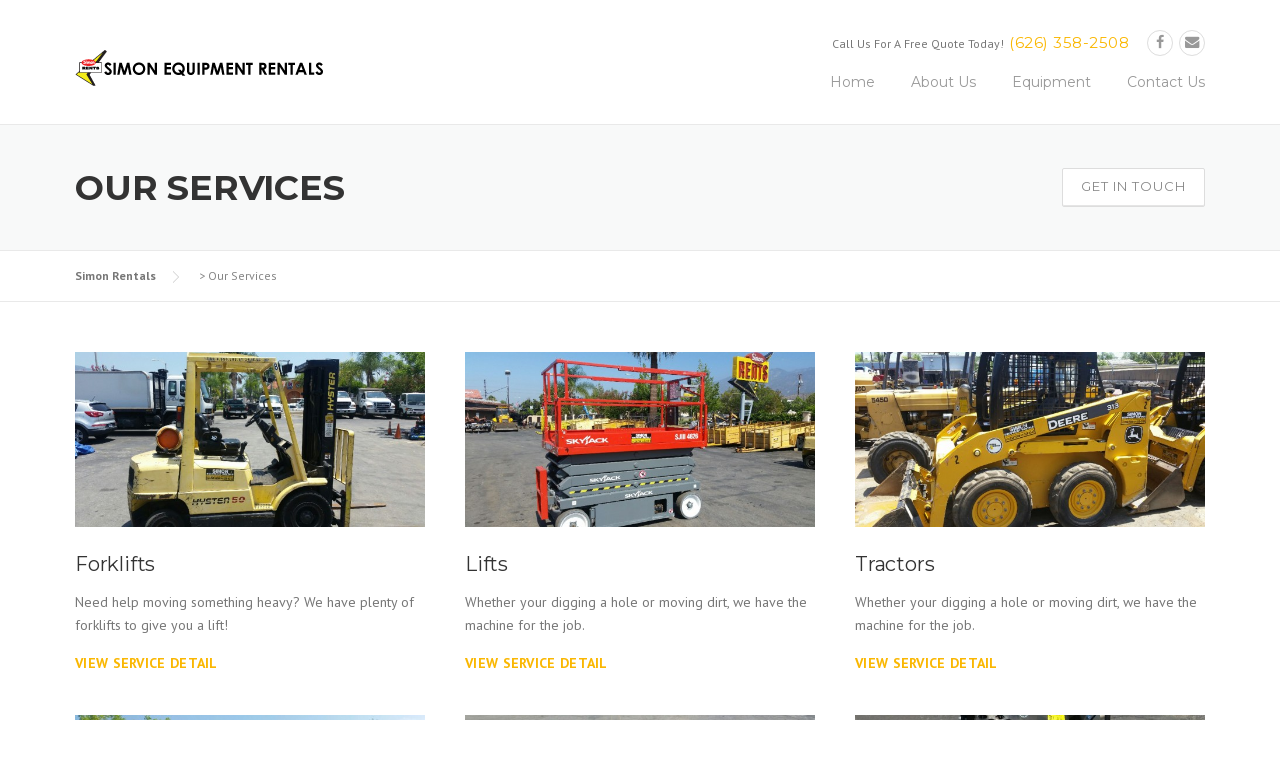

--- FILE ---
content_type: text/html; charset=UTF-8
request_url: http://www.simonrents.com/our-services
body_size: 9311
content:
<!DOCTYPE html>
<html lang="en-US">
<head>
	<meta charset="UTF-8">
	<meta name="viewport" content="width=device-width, initial-scale=1">
	<link rel="profile" href="http://gmpg.org/xfn/11">
	<link rel="pingback" href="http://www.simonrents.com/xmlrpc.php">
	<title>Our Services - Simon Rentals</title>

<!-- This site is optimized with the Yoast SEO plugin v2.3.5 - https://yoast.com/wordpress/plugins/seo/ -->
<link rel="canonical" href="http://www.simonrents.com/our-services" />
<!-- / Yoast SEO plugin. -->

<link rel="alternate" type="application/rss+xml" title="Simon Rentals &raquo; Feed" href="http://www.simonrents.com/feed" />
<link rel="alternate" type="application/rss+xml" title="Simon Rentals &raquo; Comments Feed" href="http://www.simonrents.com/comments/feed" />
<link rel="alternate" type="application/rss+xml" title="Simon Rentals &raquo; Our Services Comments Feed" href="http://www.simonrents.com/our-services/feed" />
		<script type="text/javascript">
			window._wpemojiSettings = {"baseUrl":"http:\/\/s.w.org\/images\/core\/emoji\/72x72\/","ext":".png","source":{"concatemoji":"http:\/\/www.simonrents.com\/wp-includes\/js\/wp-emoji-release.min.js?ver=4.2.38"}};
			!function(e,n,t){var a;function o(e){var t=n.createElement("canvas"),a=t.getContext&&t.getContext("2d");return!(!a||!a.fillText)&&(a.textBaseline="top",a.font="600 32px Arial","flag"===e?(a.fillText(String.fromCharCode(55356,56812,55356,56807),0,0),3e3<t.toDataURL().length):(a.fillText(String.fromCharCode(55357,56835),0,0),0!==a.getImageData(16,16,1,1).data[0]))}function i(e){var t=n.createElement("script");t.src=e,t.type="text/javascript",n.getElementsByTagName("head")[0].appendChild(t)}t.supports={simple:o("simple"),flag:o("flag")},t.DOMReady=!1,t.readyCallback=function(){t.DOMReady=!0},t.supports.simple&&t.supports.flag||(a=function(){t.readyCallback()},n.addEventListener?(n.addEventListener("DOMContentLoaded",a,!1),e.addEventListener("load",a,!1)):(e.attachEvent("onload",a),n.attachEvent("onreadystatechange",function(){"complete"===n.readyState&&t.readyCallback()})),(a=t.source||{}).concatemoji?i(a.concatemoji):a.wpemoji&&a.twemoji&&(i(a.twemoji),i(a.wpemoji)))}(window,document,window._wpemojiSettings);
		</script>
		<style type="text/css">
img.wp-smiley,
img.emoji {
	display: inline !important;
	border: none !important;
	box-shadow: none !important;
	height: 1em !important;
	width: 1em !important;
	margin: 0 .07em !important;
	vertical-align: -0.1em !important;
	background: none !important;
	padding: 0 !important;
}
</style>
<link rel='stylesheet' id='contact-form-7-css'  href='http://www.simonrents.com/wp-content/plugins/contact-form-7/includes/css/styles.css?ver=4.3' type='text/css' media='all' />
<link rel='stylesheet' id='essential-grid-plugin-settings-css'  href='http://www.simonrents.com/wp-content/plugins/essential-grid/public/assets/css/settings.css?ver=2.0.9' type='text/css' media='all' />
<link rel='stylesheet' id='tp-open-sans-css'  href='http://fonts.googleapis.com/css?family=Open+Sans%3A300%2C400%2C600%2C700%2C800&#038;ver=4.2.38' type='text/css' media='all' />
<link rel='stylesheet' id='tp-raleway-css'  href='http://fonts.googleapis.com/css?family=Raleway%3A100%2C200%2C300%2C400%2C500%2C600%2C700%2C800%2C900&#038;ver=4.2.38' type='text/css' media='all' />
<link rel='stylesheet' id='tp-droid-serif-css'  href='http://fonts.googleapis.com/css?family=Droid+Serif%3A400%2C700&#038;ver=4.2.38' type='text/css' media='all' />
<link rel='stylesheet' id='rs-plugin-settings-css'  href='http://www.simonrents.com/wp-content/plugins/revslider/rs-plugin/css/settings.css?ver=4.6.93' type='text/css' media='all' />
<style id='rs-plugin-settings-inline-css' type='text/css'>
.tp-caption a{color:#ff7302;text-shadow:none;-webkit-transition:all 0.2s ease-out;-moz-transition:all 0.2s ease-out;-o-transition:all 0.2s ease-out;-ms-transition:all 0.2s ease-out}.tp-caption a:hover{color:#ffa902}
</style>
<link rel='stylesheet' id='wpcharming-style-css'  href='http://www.simonrents.com/wp-content/themes/construction/style.css?ver=4.2.38' type='text/css' media='all' />
<link rel='stylesheet' id='wpcharming-fontawesome-css'  href='http://www.simonrents.com/wp-content/themes/construction/assets/css/font-awesome.min.css?ver=4.2.0' type='text/css' media='all' />
<link rel='stylesheet' id='js_composer_front-css'  href='http://www.simonrents.com/wp-content/plugins/js_composer/assets/css/js_composer.css?ver=4.5.3' type='text/css' media='all' />
<link rel='stylesheet' id='redux-google-fonts-wpc_options-css'  href='http://fonts.googleapis.com/css?family=PT+Sans%3A400%2C700%2C400italic%2C700italic%7CMontserrat%3A400%2C700&#038;subset=latin&#038;ver=1443055065' type='text/css' media='all' />
<link rel='stylesheet' id='wpcharming-vccustom-css'  href='http://www.simonrents.com/wp-content/themes/construction/assets/css/vc_custom.css' type='text/css' media='all' />
<script type='text/javascript'>
/* <![CDATA[ */
var header_fixed_setting = {"fixed_header":"1"};
/* ]]> */
</script>
<script type='text/javascript' src='http://www.simonrents.com/wp-includes/js/jquery/jquery.js?ver=1.11.2'></script>
<script type='text/javascript' src='http://www.simonrents.com/wp-includes/js/jquery/jquery-migrate.min.js?ver=1.2.1'></script>
<script type='text/javascript' src='http://www.simonrents.com/wp-content/plugins/essential-grid/public/assets/js/lightbox.js?ver=2.0.9'></script>
<script type='text/javascript' src='http://www.simonrents.com/wp-content/plugins/essential-grid/public/assets/js/jquery.themepunch.tools.min.js?ver=2.0.9'></script>
<script type='text/javascript' src='http://www.simonrents.com/wp-content/plugins/essential-grid/public/assets/js/jquery.themepunch.essential.min.js?ver=2.0.9'></script>
<script type='text/javascript' src='http://www.simonrents.com/wp-content/plugins/revslider/rs-plugin/js/jquery.themepunch.revolution.min.js?ver=4.6.93'></script>
<script type='text/javascript' src='http://www.simonrents.com/wp-content/themes/construction/assets/js/modernizr.min.js?ver=2.6.2'></script>
<script type='text/javascript' src='http://www.simonrents.com/wp-content/themes/construction/assets/js/libs.js?ver=4.2.38'></script>
<link rel="EditURI" type="application/rsd+xml" title="RSD" href="http://www.simonrents.com/xmlrpc.php?rsd" />
<link rel="wlwmanifest" type="application/wlwmanifest+xml" href="http://www.simonrents.com/wp-includes/wlwmanifest.xml" /> 
<meta name="generator" content="WordPress 4.2.38" />
<link rel='shortlink' href='http://www.simonrents.com/?p=17' />
<script type="text/javascript">
var _gaq = _gaq || [];
_gaq.push(['_setAccount', 'UA-23592949-1']);
_gaq.push(['_trackPageview']);
(function() {
var ga = document.createElement('script'); ga.type = 'text/javascript'; ga.async = true;
ga.src = ('https:' == document.location.protocol ? 'https://ssl' : 'http://www') + '.google-analytics.com/ga.js';
var s = document.getElementsByTagName('script')[0]; s.parentNode.insertBefore(ga, s);
})();
</script>
		<script type="text/javascript">
			jQuery(document).ready(function() {
				// CUSTOM AJAX CONTENT LOADING FUNCTION
				var ajaxRevslider = function(obj) {
				
					// obj.type : Post Type
					// obj.id : ID of Content to Load
					// obj.aspectratio : The Aspect Ratio of the Container / Media
					// obj.selector : The Container Selector where the Content of Ajax will be injected. It is done via the Essential Grid on Return of Content
					
					var content = "";

					data = {};
					
					data.action = 'revslider_ajax_call_front';
					data.client_action = 'get_slider_html';
					data.token = 'a625064e6c';
					data.type = obj.type;
					data.id = obj.id;
					data.aspectratio = obj.aspectratio;
					
					// SYNC AJAX REQUEST
					jQuery.ajax({
						type:"post",
						url:"http://www.simonrents.com/wp-admin/admin-ajax.php",
						dataType: 'json',
						data:data,
						async:false,
						success: function(ret, textStatus, XMLHttpRequest) {
							if(ret.success == true)
								content = ret.data;								
						},
						error: function(e) {
							console.log(e);
						}
					});
					
					 // FIRST RETURN THE CONTENT WHEN IT IS LOADED !!
					 return content;						 
				};
				
				// CUSTOM AJAX FUNCTION TO REMOVE THE SLIDER
				var ajaxRemoveRevslider = function(obj) {
					return jQuery(obj.selector+" .rev_slider").revkill();
				};

				// EXTEND THE AJAX CONTENT LOADING TYPES WITH TYPE AND FUNCTION
				var extendessential = setInterval(function() {
					if (jQuery.fn.tpessential != undefined) {
						clearInterval(extendessential);
						if(typeof(jQuery.fn.tpessential.defaults) !== 'undefined') {
							jQuery.fn.tpessential.defaults.ajaxTypes.push({type:"revslider",func:ajaxRevslider,killfunc:ajaxRemoveRevslider,openAnimationSpeed:0.3});   
							// type:  Name of the Post to load via Ajax into the Essential Grid Ajax Container
							// func: the Function Name which is Called once the Item with the Post Type has been clicked
							// killfunc: function to kill in case the Ajax Window going to be removed (before Remove function !
							// openAnimationSpeed: how quick the Ajax Content window should be animated (default is 0.3)
						}
					}
				},30);
			});
		</script>
		<!--[if lt IE 9]><script src="http://www.simonrents.com/wp-content/themes/construction/assets/js/html5.min.js"></script><![endif]-->
	<link rel="shortcut icon" href="http://www.simonrents.com/wp-content/uploads/2015/07/icon.png">
<style id="theme_option_custom_css" type="text/css">
 
</style>
<meta name="generator" content="Powered by Visual Composer - drag and drop page builder for WordPress."/>
<!--[if IE 8]><link rel="stylesheet" type="text/css" href="http://www.simonrents.com/wp-content/plugins/js_composer/assets/css/vc-ie8.css" media="screen"><![endif]--><style type="text/css" title="dynamic-css" class="options-output">.site-header .site-branding{margin-top:20px;margin-right:0;margin-bottom:0;margin-left:0;}.page-title-wrap{background-color:#f8f9f9;}a, .primary-color, .wpc-menu a:hover, .wpc-menu > li.current-menu-item > a, .wpc-menu > li.current-menu-ancestor > a,
                                                       .entry-footer .post-categories li a:hover, .entry-footer .post-tags li a:hover,
                                                       .heading-404, .grid-item .grid-title a:hover, .widget a:hover, .widget #calendar_wrap a, .widget_recent_comments a,
                                                       #secondary .widget.widget_nav_menu ul li a:hover, #secondary .widget.widget_nav_menu ul li li a:hover, #secondary .widget.widget_nav_menu ul li li li a:hover,
                                                       #secondary .widget.widget_nav_menu ul li.current-menu-item a, .woocommerce ul.products li.product .price, .woocommerce .star-rating,
                                                       .iconbox-wrapper .iconbox-icon .primary, .iconbox-wrapper .iconbox-image .primary, .iconbox-wrapper a:hover,
                                                       .breadcrumbs a:hover, #comments .comment .comment-wrapper .comment-meta .comment-time:hover, #comments .comment .comment-wrapper .comment-meta .comment-reply-link:hover, #comments .comment .comment-wrapper .comment-meta .comment-edit-link:hover,
                                                       .nav-toggle-active i, .header-transparent .header-right-wrap .extract-element .phone-text, .site-header .header-right-wrap .extract-element .phone-text,
                                                       .wpb_wrapper .wpc-projects-light .esg-navigationbutton:hover, .wpb_wrapper .wpc-projects-light .esg-filterbutton:hover,.wpb_wrapper .wpc-projects-light .esg-sortbutton:hover,.wpb_wrapper .wpc-projects-light .esg-sortbutton-order:hover,.wpb_wrapper .wpc-projects-light .esg-cartbutton-order:hover,.wpb_wrapper .wpc-projects-light .esg-filterbutton.selected,
                                                       .wpb_wrapper .wpc-projects-dark .esg-navigationbutton:hover, .wpb_wrapper .wpc-projects-dark .esg-filterbutton:hover, .wpb_wrapper .wpc-projects-dark .esg-sortbutton:hover,.wpb_wrapper .wpc-projects-dark .esg-sortbutton-order:hover,.wpb_wrapper .wpc-projects-dark .esg-cartbutton-order:hover, .wpb_wrapper .wpc-projects-dark .esg-filterbutton.selected{color:#fab702;}input[type="reset"], input[type="submit"], input[type="submit"], .wpc-menu ul li a:hover,
                                                       .wpc-menu ul li.current-menu-item > a, .loop-pagination a:hover, .loop-pagination span:hover,
                                                       .loop-pagination a.current, .loop-pagination span.current, .footer-social, .tagcloud a:hover, woocommerce #respond input#submit.alt, .woocommerce a.button.alt, .woocommerce button.button.alt, .woocommerce input.button.alt,
                                                       .woocommerce #respond input#submit.alt:hover, .woocommerce #respond input#submit.alt:focus, .woocommerce #respond input#submit.alt:active, .woocommerce a.button.alt:hover, .woocommerce a.button.alt:focus, .woocommerce a.button.alt:active, .woocommerce button.button.alt:hover, .woocommerce button.button.alt:focus, .woocommerce button.button.alt:active, .woocommerce input.button.alt:hover, .woocommerce input.button.alt:focus, .woocommerce input.button.alt:active,
                                                       .woocommerce span.onsale, .entry-content .wpb_content_element .wpb_tour_tabs_wrapper .wpb_tabs_nav li.ui-tabs-active a, .entry-content .wpb_content_element .wpb_accordion_header li.ui-tabs-active a,
                                                       .entry-content .wpb_content_element .wpb_accordion_wrapper .wpb_accordion_header.ui-state-active a,
                                                       .btn, .btn:hover, .btn-primary, .custom-heading .heading-line, .custom-heading .heading-line.primary,
                                                       .wpb_wrapper .eg-wpc_projects-element-1{background-color:#fab702;}textarea:focus, input[type="date"]:focus, input[type="datetime"]:focus, input[type="datetime-local"]:focus, input[type="email"]:focus, input[type="month"]:focus, input[type="number"]:focus, input[type="password"]:focus, input[type="search"]:focus, input[type="tel"]:focus, input[type="text"]:focus, input[type="time"]:focus, input[type="url"]:focus, input[type="week"]:focus,
                                                       .entry-content blockquote, .woocommerce ul.products li.product a img:hover, .woocommerce div.product div.images img:hover{border-color:#fab702;}#secondary .widget.widget_nav_menu ul li.current-menu-item a:before{border-left-color:#fab702;}.secondary-color, .iconbox-wrapper .iconbox-icon .secondary, .iconbox-wrapper .iconbox-image .secondary{color:#00aeef;}.btn-secondary, .custom-heading .heading-line.secondary{background-color:#00aeef;}.hentry.sticky, .entry-content blockquote, .entry-meta .sticky-label,
                                .entry-author, #comments .comment .comment-wrapper, .page-title-wrap, .widget_wpc_posts ul li,
                                .inverted-column > .wpb_wrapper, .inverted-row, div.wpcf7-response-output{background-color:#f8f9f9;}hr, abbr, acronym, dfn, table, table > thead > tr > th, table > tbody > tr > th, table > tfoot > tr > th, table > thead > tr > td, table > tbody > tr > td, table > tfoot > tr > td,
                                fieldset, select, textarea, input[type="date"], input[type="datetime"], input[type="datetime-local"], input[type="email"], input[type="month"], input[type="number"], input[type="password"], input[type="search"], input[type="tel"], input[type="text"], input[type="time"], input[type="url"], input[type="week"],
                                .left-sidebar .content-area, .left-sidebar .sidebar, .right-sidebar .content-area, .right-sidebar .sidebar,
                                .site-header, .wpc-menu.wpc-menu-mobile, .wpc-menu.wpc-menu-mobile li, .blog .hentry, .archive .hentry, .search .hentry,
                                .page-header .page-title, .archive-title, .client-logo img, #comments .comment-list .pingback, .page-title-wrap, .page-header-wrap,
                                .portfolio-prev i, .portfolio-next i, #secondary .widget.widget_nav_menu ul li.current-menu-item a, .icon-button,
                                .woocommerce nav.woocommerce-pagination ul, .woocommerce nav.woocommerce-pagination ul li,woocommerce div.product .woocommerce-tabs ul.tabs:before, .woocommerce #content div.product .woocommerce-tabs ul.tabs:before, .woocommerce-page div.product .woocommerce-tabs ul.tabs:before, .woocommerce-page #content div.product .woocommerce-tabs ul.tabs:before,
                                .woocommerce div.product .woocommerce-tabs ul.tabs li:after, .woocommerce div.product .woocommerce-tabs ul.tabs li:before,
                                .woocommerce table.cart td.actions .coupon .input-text, .woocommerce #content table.cart td.actions .coupon .input-text, .woocommerce-page table.cart td.actions .coupon .input-text, .woocommerce-page #content table.cart td.actions .coupon .input-text,
                                .woocommerce form.checkout_coupon, .woocommerce form.login, .woocommerce form.register,.shop-elements i, .testimonial .testimonial-content, .breadcrumbs,
                                .woocommerce-cart .cart-collaterals .cart_totals table td, .woocommerce-cart .cart-collaterals .cart_totals table th,.carousel-prev, .carousel-next,.recent-news-meta,
                                .woocommerce ul.products li.product a img, .woocommerce div.product div.images img{border-color:#e9e9e9;}.site{background-color:#ffffff;}.layout-boxed{background-color:#333333;}body{font-family:"PT Sans";color:#777777;font-size:14px;}h1,h2,h3,h4,h5,h6, .font-heading{font-family:Montserrat;font-weight:normal;color:#333333;}</style><noscript><style> .wpb_animate_when_almost_visible { opacity: 1; }</style></noscript></head>

<body class="page page-id-17 page-parent page-template-default header-header-default header-fixed-on header-normal chrome osx wpb-js-composer js-comp-ver-4.5.3 vc_responsive">
<div id="page" class="hfeed site">

	<a class="skip-link screen-reader-text" href="#content">Skip to content</a>

	<header id="masthead" class="site-header fixed-on" role="banner">
		<div class="header-wrap">
			<div class="container">
				<div class="site-branding">
										<a href="http://www.simonrents.com/" title="Simon Rentals" rel="home">
						<img src="http://www.simonrents.com/wp-content/uploads/2015/07/simonrentals-logo1.png" alt="" />
					</a>
									</div><!-- /.site-branding -->

				<div class="header-right-wrap clearfix">

					<div class="header-widget">
						<div class="header-right-widgets clearfix">

							<div class="header-extract clearfix">

																<div class="extract-element">
									<div class="header-social">
																				<a target="_blank" href="https://www.facebook.com/pages/Simon-Equipment-Rentals" title="Facebook"><i class="fa fa-facebook"></i></a> 																																																																																<a href="simonequipmentrents@gmail.com" title="Email"><i class="fa fa-envelope"></i></a> 									</div>
								</div>
								
																<div class="extract-element">
									<span class="header-text">Call Us For A Free Quote Today!</span> <span class="phone-text primary-color">(626) 358-2508</span>
								</div>
								
								
							</div>
						</div>
					</div>
				
					<nav id="site-navigation" class="main-navigation" role="navigation">
						<div id="nav-toggle"><i class="fa fa-bars"></i></div>
						<ul class="wpc-menu">	
					   	   <li id="menu-item-606" class="menu-item menu-item-type-custom menu-item-object-custom menu-item-home menu-item-606"><a href="http://www.simonrents.com/">Home</a></li>
<li id="menu-item-2226" class="menu-item menu-item-type-post_type menu-item-object-page menu-item-has-children menu-item-2226"><a href="http://www.simonrents.com/about-us-2">About Us</a>
<ul class="sub-menu">
	<li id="menu-item-649" class="menu-item menu-item-type-post_type menu-item-object-page menu-item-649"><a href="http://www.simonrents.com/equipment/fax-authorization">Fax Authorization</a></li>
	<li id="menu-item-659" class="menu-item menu-item-type-post_type menu-item-object-page menu-item-659"><a href="http://www.simonrents.com/equipment/credit-application">Credit Application</a></li>
	<li id="menu-item-654" class="menu-item menu-item-type-post_type menu-item-object-page menu-item-654"><a href="http://www.simonrents.com/equipment/terms-conditions">Terms &#038; Conditions</a></li>
	<li id="menu-item-2234" class="menu-item menu-item-type-post_type menu-item-object-page menu-item-2234"><a href="http://www.simonrents.com/testimonials">Testimonials</a></li>
</ul>
</li>
<li id="menu-item-609" class="menu-item menu-item-type-post_type menu-item-object-page menu-item-has-children menu-item-609"><a href="http://www.simonrents.com/equipment">Equipment</a>
<ul class="sub-menu">
	<li id="menu-item-1886" class="menu-item menu-item-type-post_type menu-item-object-page menu-item-1886"><a href="http://www.simonrents.com/air-equipment">Air Equipment</a></li>
	<li id="menu-item-1905" class="menu-item menu-item-type-post_type menu-item-object-page menu-item-1905"><a href="http://www.simonrents.com/automotive-tools">Automotive Tools</a></li>
	<li id="menu-item-697" class="menu-item menu-item-type-post_type menu-item-object-page menu-item-697"><a href="http://www.simonrents.com/equipment/auto-tools">Auto Tools</a></li>
	<li id="menu-item-1906" class="menu-item menu-item-type-post_type menu-item-object-page menu-item-1906"><a href="http://www.simonrents.com/boom-lifts">Boom Lifts</a></li>
	<li id="menu-item-1895" class="menu-item menu-item-type-post_type menu-item-object-page menu-item-1895"><a href="http://www.simonrents.com/carpenter">Carpenter</a></li>
	<li id="menu-item-1891" class="menu-item menu-item-type-post_type menu-item-object-page menu-item-1891"><a href="http://www.simonrents.com/compaction">Compaction</a></li>
	<li id="menu-item-1890" class="menu-item menu-item-type-post_type menu-item-object-page menu-item-1890"><a href="http://www.simonrents.com/concrete">Concrete</a></li>
	<li id="menu-item-1904" class="menu-item menu-item-type-post_type menu-item-object-page menu-item-1904"><a href="http://www.simonrents.com/drills-electric">Drills, Electric</a></li>
	<li id="menu-item-1898" class="menu-item menu-item-type-post_type menu-item-object-page menu-item-1898"><a href="http://www.simonrents.com/electric">Electric</a></li>
	<li id="menu-item-1899" class="menu-item menu-item-type-post_type menu-item-object-page menu-item-1899"><a href="http://www.simonrents.com/floor-maintenance">Floor Maintenance</a></li>
	<li id="menu-item-1892" class="menu-item menu-item-type-post_type menu-item-object-page menu-item-1892"><a href="http://www.simonrents.com/forklifts">Forklifts</a></li>
	<li id="menu-item-1893" class="menu-item menu-item-type-post_type menu-item-object-page menu-item-1893"><a href="http://www.simonrents.com/garden">Garden</a></li>
	<li id="menu-item-1907" class="menu-item menu-item-type-post_type menu-item-object-page menu-item-1907"><a href="http://www.simonrents.com/hammers">Hammers</a></li>
	<li id="menu-item-1894" class="menu-item menu-item-type-post_type menu-item-object-page menu-item-1894"><a href="http://www.simonrents.com/hand-tools">Hand Tools</a></li>
	<li id="menu-item-1908" class="menu-item menu-item-type-post_type menu-item-object-page menu-item-1908"><a href="http://www.simonrents.com/ladders">Ladders</a></li>
	<li id="menu-item-1909" class="menu-item menu-item-type-post_type menu-item-object-page menu-item-1909"><a href="http://www.simonrents.com/lifts">Lifts</a></li>
	<li id="menu-item-1910" class="menu-item menu-item-type-post_type menu-item-object-page menu-item-1910"><a href="http://www.simonrents.com/loaders">Loaders</a></li>
	<li id="menu-item-1911" class="menu-item menu-item-type-post_type menu-item-object-page menu-item-1911"><a href="http://www.simonrents.com/moving-loading">Moving &#038; Loading</a></li>
	<li id="menu-item-1912" class="menu-item menu-item-type-post_type menu-item-object-page menu-item-1912"><a href="http://www.simonrents.com/paintpressure">Paint/Pressure</a></li>
	<li id="menu-item-1913" class="menu-item menu-item-type-post_type menu-item-object-page menu-item-1913"><a href="http://www.simonrents.com/plumbing">Plumbing</a></li>
	<li id="menu-item-1901" class="menu-item menu-item-type-post_type menu-item-object-page menu-item-1901"><a href="http://www.simonrents.com/pumps">Pumps</a></li>
	<li id="menu-item-1900" class="menu-item menu-item-type-post_type menu-item-object-page menu-item-1900"><a href="http://www.simonrents.com/jacks">Jacks</a></li>
	<li id="menu-item-1902" class="menu-item menu-item-type-post_type menu-item-object-page menu-item-1902"><a href="http://www.simonrents.com/safetytraffic">Safety/Traffic</a></li>
	<li id="menu-item-1903" class="menu-item menu-item-type-post_type menu-item-object-page menu-item-1903"><a href="http://www.simonrents.com/sandersgrinders">Sanders/Grinders</a></li>
	<li id="menu-item-1896" class="menu-item menu-item-type-post_type menu-item-object-page menu-item-1896"><a href="http://www.simonrents.com/trailers">Trailers</a></li>
	<li id="menu-item-1897" class="menu-item menu-item-type-post_type menu-item-object-page menu-item-1897"><a href="http://www.simonrents.com/trucks">Trucks</a></li>
	<li id="menu-item-676" class="menu-item menu-item-type-post_type menu-item-object-page menu-item-676"><a href="http://www.simonrents.com/equipment/trucks-trailers">Trucks &#038; Trailers</a></li>
</ul>
</li>
<li id="menu-item-2248" class="menu-item menu-item-type-post_type menu-item-object-page menu-item-2248"><a href="http://www.simonrents.com/contact-us">Contact Us</a></li>
					    </ul>
					</nav><!-- #site-navigation -->
				</div>
			</div>
			
		</div>
	</header><!-- #masthead -->

	<div id="content" class="site-content">		
				<div class="page-title-wrap page-title-has-button">
			<div class="container">
				<h1 class="page-entry-title left">
					Our Services				</h1>
				<a href="http://www.simonrents.com/contact-us" class="btn btn-light right">Get In Touch</a>			</div>
		</div>
				
					<div class="breadcrumbs">
				<div class="container">
					<!-- Breadcrumb NavXT 5.2.2 -->
<span typeof="v:Breadcrumb"><a rel="v:url" property="v:title" title="Go to Simon Rentals." href="http://www.simonrents.com" class="home">Simon Rentals</a></span> &gt; <span typeof="v:Breadcrumb"><span property="v:title">Our Services</span></span>				</div>
			</div>
			
		<div id="content-wrap" class="container no-sidebar">
			<div id="primary" class="content-area">
				<main id="main" class="site-main" role="main">

					
						<article id="post-17" class="post-17 page type-page status-publish hentry">

							<div class="entry-content">

								
<div id="wpc_6917968f12137" class="vc_row wpb_row vc_row-fluid  ">
		<div class="row_inner_wrapper  clearfix" style="background-position: left top;background-repeat: no-repeat;padding-top: 10px;padding-bottom: 0px;">
			<div class="row_inner row_center_content clearfix">
	<div class="vc_col-sm-12 wpb_column vc_column_container ">
		<div class="wpb_wrapper">
			
	<div class="child-page-wrapper ">
		<div class="grid-wrapper grid-3-columns grid-row ">
			<div class="grid-item grid-sm-6 grid-md-4">
				<div class="grid-thumbnail">
					<a href="http://www.simonrents.com/our-services/forklifts" title="Forklifts"><img width="600" height="300" src="http://www.simonrents.com/wp-content/uploads/2015/02/forklifts-600x300.jpg" class="attachment-medium-thumb wp-post-image" alt="forklifts" /></a>
				</div>
				<h3 class="grid-title"><a href="http://www.simonrents.com/our-services/forklifts" rel="bookmark">Forklifts</a></h3>

				<p>Need help moving something heavy? We have plenty of forklifts to give you a lift!</p>

				<a class="grid-more" href="http://www.simonrents.com/our-services/forklifts" title="Forklifts">View Service Detail</a>

			</div>
			
			<div class="grid-item grid-sm-6 grid-md-4">
				<div class="grid-thumbnail">
					<a href="http://www.simonrents.com/our-services/lifts" title="Lifts"><img width="600" height="300" src="http://www.simonrents.com/wp-content/uploads/2015/02/lifts-600x300.jpeg" class="attachment-medium-thumb wp-post-image" alt="lifts" /></a>
				</div>
				<h3 class="grid-title"><a href="http://www.simonrents.com/our-services/lifts" rel="bookmark">Lifts</a></h3>

				<p>Whether your digging a hole or moving dirt, we have the machine for the job.</p>

				<a class="grid-more" href="http://www.simonrents.com/our-services/lifts" title="Lifts">View Service Detail</a>

			</div>
			
			<div class="grid-item grid-sm-6 grid-md-4">
				<div class="grid-thumbnail">
					<a href="http://www.simonrents.com/our-services/tractors" title="Tractors"><img width="600" height="300" src="http://www.simonrents.com/wp-content/uploads/2015/02/tractors-600x300.jpg" class="attachment-medium-thumb wp-post-image" alt="tractors" /></a>
				</div>
				<h3 class="grid-title"><a href="http://www.simonrents.com/our-services/tractors" rel="bookmark">Tractors</a></h3>

				<p>Whether your digging a hole or moving dirt, we have the machine for the job.</p>

				<a class="grid-more" href="http://www.simonrents.com/our-services/tractors" title="Tractors">View Service Detail</a>

			</div>
			
				<div class="clear"></div>
			<div class="grid-item grid-sm-6 grid-md-4">
				<div class="grid-thumbnail">
					<a href="http://www.simonrents.com/our-services/trucks" title="Trucks"><img width="600" height="300" src="http://www.simonrents.com/wp-content/uploads/2015/02/truck-600x300.jpeg" class="attachment-medium-thumb wp-post-image" alt="truck" /></a>
				</div>
				<h3 class="grid-title"><a href="http://www.simonrents.com/our-services/trucks" rel="bookmark">Trucks</a></h3>

				<p>If your moving or simply hauling dirt, we have trucks that will get you where you need to go.</p>

				<a class="grid-more" href="http://www.simonrents.com/our-services/trucks" title="Trucks">View Service Detail</a>

			</div>
			
			<div class="grid-item grid-sm-6 grid-md-4">
				<div class="grid-thumbnail">
					<a href="http://www.simonrents.com/our-services/concrete" title="Concrete"><img width="600" height="300" src="http://www.simonrents.com/wp-content/uploads/2015/02/concrete-600x300.jpeg" class="attachment-medium-thumb wp-post-image" alt="concrete" /></a>
				</div>
				<h3 class="grid-title"><a href="http://www.simonrents.com/our-services/concrete" rel="bookmark">Concrete</a></h3>

				<p>If your cutting coring, grinding, prepping or finishing, our grinders will help you achieve your goal. </p>

				<a class="grid-more" href="http://www.simonrents.com/our-services/concrete" title="Concrete">View Service Detail</a>

			</div>
			
			<div class="grid-item grid-sm-6 grid-md-4">
				<div class="grid-thumbnail">
					<a href="http://www.simonrents.com/our-services/floor-care" title="Floor Care"><img width="600" height="300" src="http://www.simonrents.com/wp-content/uploads/2015/02/floor-care-600x300.jpeg" class="attachment-medium-thumb wp-post-image" alt="floor-care" /></a>
				</div>
				<h3 class="grid-title"><a href="http://www.simonrents.com/our-services/floor-care" rel="bookmark">Floor Care</a></h3>

				<p>Whether your prepping, cleaning or polishing wood flooring, we can help provide you with tools you're going to need to get the look you want. </p>

				<a class="grid-more" href="http://www.simonrents.com/our-services/floor-care" title="Floor Care">View Service Detail</a>

			</div>
			
				<div class="clear"></div>
		</div>
	</div>
		</div> 
	</div> 

			</div>
		</div>
</div>
								
							</div><!-- .entry-content -->

						</article><!-- #post-## -->

					
				</main><!-- #main -->
			</div><!-- #primary -->
			
							
		</div> <!-- /#content-wrap -->


	</div><!-- #content -->
	
	<div class="clear"></div>

	<footer id="colophon" class="site-footer" role="contentinfo">
		
		<div class="footer-connect">
			<div class="container">

								<div class="footer-social">
					 <label class="font-heading" for="">Follow us</label> 										<a target="_blank" href="https://www.facebook.com/pages/Simon-Equipment-Rentals" title="Facebook"><i class="fa fa-facebook"></i></a> 																																												</div>
							</div>
		</div>

		<div class="container">
			
						<div class="footer-widgets-area">
													<div class="sidebar-footer footer-columns footer-4-columns clearfix">
													<div id="footer-1" class="footer-1 footer-column widget-area" role="complementary">
								<aside id="text-35" class="widget widget_text"><h3 class="widget-title">About Company</h3>			<div class="textwidget"><p>Simon Equipment has been a closely held family owned and operated business established in 1946 in Wichita Kansas. In 1948, a satellite was opened in San Bernardino, California, followed by the Monrovia, California location opened in 1956. Today, only the Monrovia location is open.</p>
<p>It is the family’s goal and commitment to give its customers the best personal service and value for their dollar.</p>
</div>
		</aside>							</div>
														<div id="footer-2" class="footer-2 footer-column widget-area" role="complementary">
								<aside id="nav_menu-14" class="widget widget_nav_menu"><h3 class="widget-title">Company</h3><div class="menu-footer-container"><ul id="menu-footer" class="menu"><li id="menu-item-570" class="menu-item menu-item-type-custom menu-item-object-custom menu-item-570"><a href="http://wp-demo.indonez.com/Vulcan/">Home</a></li>
<li id="menu-item-605" class="menu-item menu-item-type-post_type menu-item-object-page menu-item-605"><a href="http://www.simonrents.com/equipment">Equipment</a></li>
<li id="menu-item-2228" class="menu-item menu-item-type-post_type menu-item-object-page menu-item-2228"><a href="http://www.simonrents.com/blog">Blog</a></li>
<li id="menu-item-2047" class="menu-item menu-item-type-post_type menu-item-object-page menu-item-2047"><a href="http://www.simonrents.com/contact-us">Contact Us</a></li>
</ul></div></aside>							</div>
														<div id="footer-3" class="footer-3 footer-column widget-area" role="complementary">
								<aside id="text-36" class="widget widget_text"><h3 class="widget-title">Our Location</h3>			<div class="textwidget"><div class="contact-info-box">
	<div class="contact-info-item">
		<div class="contact-text"><i class="fa fa-map-marker"></i></div>
		<div class="contact-value">202 W. Huntington Drive<br>
		Monrovia, CA 91016
	</div>
	</div>
	<div class="contact-info-item">
		<div class="contact-text"><i class="fa fa-phone"></i></div>
		<div class="contact-value">(626) 358-2508</div>
	</div>
	<div class="contact-info-item">
		</i>

	<div class="contact-info-item">
		<div class="contact-text"><i class="fa fa-fax"></i></div>
		<div class="contact-value">FAX: (626) 303-8022</div>
	</div>
</div></div>
		</aside>							</div>
														<div id="footer-4" class="footer-4 footer-column widget-area" role="complementary">
								<aside id="text-37" class="widget widget_text"><h3 class="widget-title">Business Hours</h3>			<div class="textwidget">
<ul class="hours">
<li>Monday-Saturday: <span>6:30am to 5pm</span></li>
<li>Sunday: <span>7am to 3pm</span></li>
</ul>
</div></div>
		</aside><aside id="text-42" class="widget widget_text"><h3 class="widget-title">Get Your Free Quote Today</h3>			<div class="textwidget"><div role="form" class="wpcf7" id="wpcf7-f4-o1" lang="en-US" dir="ltr">
<div class="screen-reader-response"></div>
<form action="/our-services#wpcf7-f4-o1" method="post" class="wpcf7-form" novalidate="novalidate">
<div style="display: none;">
<input type="hidden" name="_wpcf7" value="4" />
<input type="hidden" name="_wpcf7_version" value="4.3" />
<input type="hidden" name="_wpcf7_locale" value="en_US" />
<input type="hidden" name="_wpcf7_unit_tag" value="wpcf7-f4-o1" />
<input type="hidden" name="_wpnonce" value="4ade5889ca" />
</div>
<div class="form_1_2">
<span class="wpcf7-form-control-wrap first-name"><input type="text" name="first-name" value="" size="40" class="wpcf7-form-control wpcf7-text wpcf7-validates-as-required" aria-required="true" aria-invalid="false" placeholder="First Name *" /></span>
</div>
<div class="form_1_2 last">
<span class="wpcf7-form-control-wrap last-name"><input type="text" name="last-name" value="" size="40" class="wpcf7-form-control wpcf7-text wpcf7-validates-as-required" aria-required="true" aria-invalid="false" placeholder="Last Name *" /></span>
</div>
<div class="clear"></div>
<div class="form_1_2">
<span class="wpcf7-form-control-wrap your-email"><input type="email" name="your-email" value="" size="40" class="wpcf7-form-control wpcf7-text wpcf7-email wpcf7-validates-as-required wpcf7-validates-as-email" aria-required="true" aria-invalid="false" placeholder="Your Email *" /></span>
</div>
<div class="form_1_2 last">
<span class="wpcf7-form-control-wrap tel-879"><input type="tel" name="tel-879" value="" size="40" class="wpcf7-form-control wpcf7-text wpcf7-tel wpcf7-validates-as-required wpcf7-validates-as-tel" aria-required="true" aria-invalid="false" placeholder="Your Phone Number *" /></span>
</div>
<div class="clear"></div>
<p><span class="wpcf7-form-control-wrap your-message"><textarea name="your-message" cols="40" rows="10" class="wpcf7-form-control wpcf7-textarea" aria-invalid="false" placeholder="Message"></textarea></span></p>
<p><input type="submit" value="Send Message" class="wpcf7-form-control wpcf7-submit btn btn-large btn-secondary" /></p>
<div class="wpcf7-response-output wpcf7-display-none"></div></form></div></div>
		</aside>							</div>
												</div>
							</div>
					</div>
		<div class="site-info-wrapper">
			<div class="container">
				<div class="site-info clearfix">
					<div class="copy_text">
						Copyright © 2015 Simon Rentals - Site Designed and Developed by <a href="http://www.lhgraphics.com">LightHouse Graphics</a>					</div>
					<div class="footer-menu">
						<div class="menu-footer-container"><ul id="menu-footer-1" class="menu"><li class="menu-item menu-item-type-custom menu-item-object-custom menu-item-570"><a href="http://wp-demo.indonez.com/Vulcan/">Home</a></li>
<li class="menu-item menu-item-type-post_type menu-item-object-page menu-item-605"><a href="http://www.simonrents.com/equipment">Equipment</a></li>
<li class="menu-item menu-item-type-post_type menu-item-object-page menu-item-2228"><a href="http://www.simonrents.com/blog">Blog</a></li>
<li class="menu-item menu-item-type-post_type menu-item-object-page menu-item-2047"><a href="http://www.simonrents.com/contact-us">Contact Us</a></li>
</ul></div>					</div>
				</div>
			</div>
		</div>
	</footer><!-- #colophon -->

</div><!-- #page -->

<div id="btt"><i class="fa fa-angle-double-up"></i></div>

<script type='text/javascript' src='http://www.simonrents.com/wp-content/plugins/contact-form-7/includes/js/jquery.form.min.js?ver=3.51.0-2014.06.20'></script>
<script type='text/javascript'>
/* <![CDATA[ */
var _wpcf7 = {"loaderUrl":"http:\/\/www.simonrents.com\/wp-content\/plugins\/contact-form-7\/images\/ajax-loader.gif","sending":"Sending ..."};
/* ]]> */
</script>
<script type='text/javascript' src='http://www.simonrents.com/wp-content/plugins/contact-form-7/includes/js/scripts.js?ver=4.3'></script>
<script type='text/javascript' src='http://www.simonrents.com/wp-content/themes/construction/assets/js/theme.js?ver=4.2.38'></script>
<script type='text/javascript' src='http://www.simonrents.com/wp-includes/js/comment-reply.min.js?ver=4.2.38'></script>
<script type='text/javascript' src='http://www.simonrents.com/wp-content/plugins/js_composer/assets/js/js_composer_front.js?ver=4.5.3'></script>
</body>
</html>
